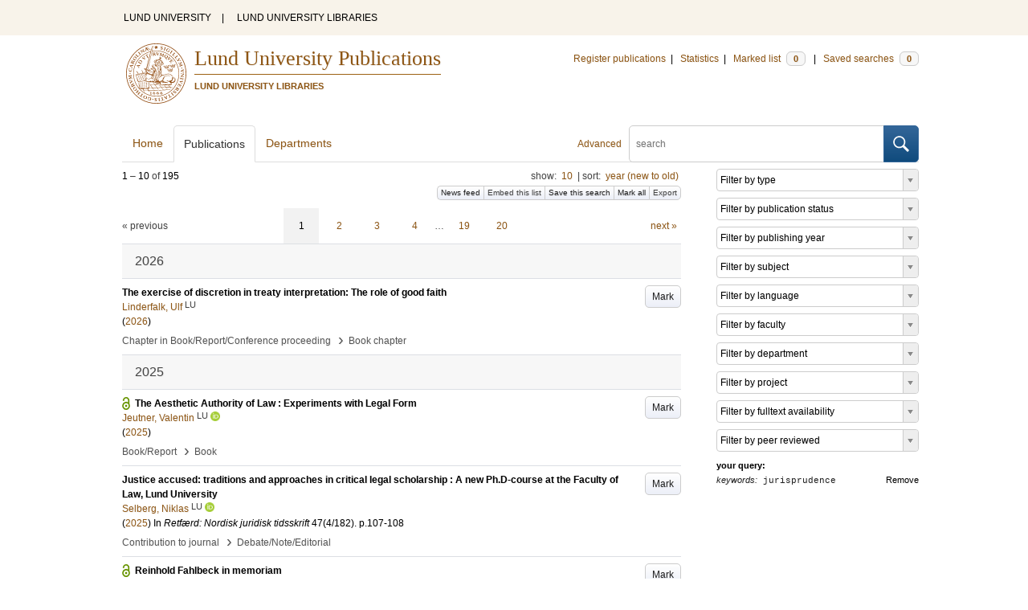

--- FILE ---
content_type: text/html; charset=utf-8
request_url: https://lup.lub.lu.se/search/publication?q=keywords+exact+%22jurisprudence%22
body_size: 11626
content:
<!doctype html>
<html lang="en">
<head>
    <meta charset="utf-8"/>
    <title>Publications | Lund University Publications</title>
    <!--[if lt IE 9]>
    <script src="/search/assets/js/html5.js"></script>
    <![endif]-->
    <link rel="stylesheet" media="all" href="/search/assets/css/select2-style.css"/>
    <link rel="stylesheet" media="all" href="/search/assets/css/prettify.css"/>
    <link rel="stylesheet" media="all" href="/search/assets/css/style.css"/>

    <script src="/search/assets/js/jquery/jquery-3.6.0.min.js"></script>

    
        <script src="/search/assets/js/select2.min.js"></script>
    
        <!--[if lt IE 8]>
        <style type="text/css">
            input.button[type="submit"], button.button { border: none !important; }
            .button-append .button { height:30px; vertical-align:middle; }
            .button img { vertical-align: baseline; }
            nav > ul.horizontal, .short ul.horizontal { margin-right: -0.3em; }
            .search-form a, form.inline .button { margin-left: 0.3em; }
            .pagination li.prev, .pagination li.next { top: -2px; margin-right: -0.3em; }
            .select2-container-multi .select2-choices .select2-search-choice { padding-top: 1px; line-height: 16px; }
        </style>
        <![endif]-->
        <meta name="viewport" content="width=device-width, initial-scale=1, maximum-scale=1"/>
        <link rel="search" type="application/opensearchdescription+xml" href="https://lup.lub.lu.se/search/opensearch"/>
        <link rel="unapi-server" type="application/xml" href="https://lup.lub.lu.se/search/unapi"/>
        <link rel="alternate" type="application/rss+xml" title="Biblio hourly" href="https://lup.lub.lu.se/search/feed/hourly"/>
        <link rel="alternate" type="application/rss+xml" title="Biblio daily" href="https://lup.lub.lu.se/search/feed/daily"/>
        <link rel="alternate" type="application/rss+xml" title="Biblio weekly" href="https://lup.lub.lu.se/search/feed/weekly"/>
        <link rel="alternate" type="application/rss+xml" title="Biblio monthly" href="https://lup.lub.lu.se/search/feed/monthly"/>
        
    <meta name="totalResults" content="195"/>
    <meta name="startIndex" content="0"/>
    <meta name="itemsPerPage" content="10"/>
    <link rel="next" href="https://lup.lub.lu.se/search/publication?limit=10&amp;q=keywords+exact+%22jurisprudence%22&amp;start=10"/>
    </head>
    <body lang="en">
        <div class="skipnav"><a href="#main-content">Skip to main content</a></div>
        <div id=godwrapper>
        <div class="topwrapper"> 
            <header class="topheader">
                <nav>
                    <a href="http://www.lu.se/">LUND UNIVERSITY</a><span class="divider">&nbsp;|&nbsp;</span>
                    <a href="http://www.lub.lu.se/">LUND UNIVERSITY LIBRARIES</a>
                </nav>
            </header>
        </div>
        
        <div class="wrapper">

            
            <header class="luheader">
                <div class="logo" role="banner"><img src="/search/assets/img/logo_lu_nolabel.svg" alt="Lund University"/></div>
                <div class="headerbox">
                <h1><a href="https://lup.lub.lu.se/search">Lund University Publications</a></h1>
                <h2>LUND UNIVERSITY LIBRARIES</h2>
                </div>
                <nav class="horizontal">
                    <a href="http://lucris.lu.se/" target="_blank">Register publications</a><span class="divider">&nbsp;|&nbsp;</span>
                    <a href="/lupStat" target="_blank">Statistics</a><span class="divider">&nbsp;|&nbsp;</span>
                    <a href="https://lup.lub.lu.se/search/marked">Marked list <span class="total-marked label">0</span></a><span class="divider">&nbsp;|&nbsp;</span>
                    <a href="https://lup.lub.lu.se/search/saved-searches">Saved searches <span class="total-saved-searches label">0</span></a>
                </nav>
            </header>
            
            <header>
                <form action="https://lup.lub.lu.se/search/simple_search" method="get" class="search-form" role="search">
  <a href="https://lup.lub.lu.se/search/advanced-search">Advanced</a>
  <div class="button-append"><input type="text" name="q" aria-label="search" value="" placeholder="search"><button class="button" type="submit"><img alt="search button" src="/search/assets/img/magnifying-glass.svg"/></button></div>
</form>

                <nav class="nav large">
                    <span><a href="https://lup.lub.lu.se/search">Home</a></span>
                    <span class="tab-active"><a href="https://lup.lub.lu.se/search/publication?sort=publicationstatus.desc&amp;sort=year.desc">Publications</a></span>
                    <span><a href="https://lup.lub.lu.se/search/organization">Departments</a></span>
                    
                </nav>
            </header>
            <main id="main-content" class="content">
                <ul class="plain wide hide" id="messages">
</ul>

                  <div id="hits">

    <header>
      <div class="search-range l"><span class="first">1</span> &ndash; <span class="last">10</span>&nbsp;of&nbsp;<span class="total">195</span></div>

      <div class="r">
    <ul class="horizontal">
        <li class="search-option">show: <a href="#search-limit-content">10</a></li>
        <li class="divider">|</li>
        <li class="search-option">sort: <a href="#search-sorts-content">year (new to old)</a></li>
    </ul>
</div>
    <div class="button-group r">
            <a role="button" class="button button-tiny button-gray" href="https://lup.lub.lu.se/search/feed/daily?q=keywords+exact+%22jurisprudence%22">News feed</a><a role="button" class="search-option button button-tiny button-gray" href="#embed-list-content">Embed this list</a><a role="button" class="button button-tiny button-gray save-search" href="#">Save this search</a><a role="button" class="button button-tiny button-gray mark-all" href="#">Mark all</a><a role="button" class="search-option button button-tiny button-gray" href="#search-export-content">Export</a>
    </div>
<div class="search-option-content" id="search-limit-content">
    <a class="search-option-close close" href="#">Cancel</a>
    <ul class="horizontal">
                <li><a href="https://lup.lub.lu.se/search/search/publication?limit=5&q=keywords+exact+%22jurisprudence%22">5</a></li>
                <li class="divider">|</li>
                <li><a href="https://lup.lub.lu.se/search/search/publication?limit=10&q=keywords+exact+%22jurisprudence%22">10</a></li>
                <li class="divider">|</li>
                <li><a href="https://lup.lub.lu.se/search/search/publication?limit=15&q=keywords+exact+%22jurisprudence%22">15</a></li>
                <li class="divider">|</li>
                <li><a href="https://lup.lub.lu.se/search/search/publication?limit=20&q=keywords+exact+%22jurisprudence%22">20</a></li>
                <li class="divider">|</li>
                <li><a href="https://lup.lub.lu.se/search/search/publication?limit=50&q=keywords+exact+%22jurisprudence%22">50</a></li>
                <li class="divider">|</li>
                <li><a href="https://lup.lub.lu.se/search/search/publication?limit=100&q=keywords+exact+%22jurisprudence%22">100</a></li>
                <li class="divider">|</li>
                <li><a href="https://lup.lub.lu.se/search/search/publication?limit=250&q=keywords+exact+%22jurisprudence%22">250</a></li>
    </ul>
</div>
<div class="search-option-content" id="search-sorts-content">
    <a class="search-option-close close" href="#">Cancel</a>    <form class="inline" action="https://lup.lub.lu.se/search/search/publication" method="get">
                <input type="hidden" name="q" value="keywords exact &quot;jurisprudence&quot;"/>
            <div class="form-field">
                <select name="sort" class="w-4 select" data-allow-clear="1">                        <option value="year.desc" selected>year (new to old)</option>                        <option value="year.asc">year (old to new)</option>                        <option value="relevance.desc">relevance</option>                        <option value="title.asc">title (a to z)</option>                        <option value="title.desc">title (z to a)</option>                        <option value="publication.asc">journal, book or series title (a to z)</option>                        <option value="publication.desc">journal, book or series title (z to a)</option>                        <option value="author.asc">first author (a to z)</option>                        <option value="author.desc">first author (z to a)</option>                        <option value="datecreated.desc">date added (new to old)</option>                        <option value="datecreated.asc">date added (old to new)</option>                        <option value="dateupdated.desc">date last changed (new to old)</option>                        <option value="dateupdated.asc">date last changed (old to new)</option>                        <option value="publicationstatus.desc">publication status (published first)</option>                        <option value="publicationstatus.asc">publication status (unpublished first)</option>                        <option value="dateapproved.desc">date approved (new to old)</option>                        <option value="dateapproved.asc">date approved (old to new)</option>                        <option value="type.asc">document type (a-z)</option>                        <option value="type.desc">document type (z-a)</option>                        <option value="publisher.asc">publisher name (a-z)</option>                        <option value="publisher.desc">publisher name (z-a)</option>
                </select>
            </div>
            <div class="form-field">
                <select name="sort" data-placeholder="and ..." class="w-4 select" data-allow-clear="1">
                        <option value="" label=" " selected></option>                        <option value="year.desc">year (new to old)</option>                        <option value="year.asc">year (old to new)</option>                        <option value="relevance.desc" selected>relevance</option>                        <option value="title.asc">title (a to z)</option>                        <option value="title.desc">title (z to a)</option>                        <option value="publication.asc">journal, book or series title (a to z)</option>                        <option value="publication.desc">journal, book or series title (z to a)</option>                        <option value="author.asc">first author (a to z)</option>                        <option value="author.desc">first author (z to a)</option>                        <option value="datecreated.desc">date added (new to old)</option>                        <option value="datecreated.asc">date added (old to new)</option>                        <option value="dateupdated.desc">date last changed (new to old)</option>                        <option value="dateupdated.asc">date last changed (old to new)</option>                        <option value="publicationstatus.desc">publication status (published first)</option>                        <option value="publicationstatus.asc">publication status (unpublished first)</option>                        <option value="dateapproved.desc">date approved (new to old)</option>                        <option value="dateapproved.asc">date approved (old to new)</option>                        <option value="type.asc">document type (a-z)</option>                        <option value="type.desc">document type (z-a)</option>                        <option value="publisher.asc">publisher name (a-z)</option>                        <option value="publisher.desc">publisher name (z-a)</option>
                </select>
            </div>
            <div class="form-field">
                <select name="sort" data-placeholder="and ..." class="w-4 select" data-allow-clear="1">
                        <option value="" label=" " selected></option>                        <option value="year.desc">year (new to old)</option>                        <option value="year.asc">year (old to new)</option>                        <option value="relevance.desc">relevance</option>                        <option value="title.asc">title (a to z)</option>                        <option value="title.desc">title (z to a)</option>                        <option value="publication.asc">journal, book or series title (a to z)</option>                        <option value="publication.desc">journal, book or series title (z to a)</option>                        <option value="author.asc">first author (a to z)</option>                        <option value="author.desc">first author (z to a)</option>                        <option value="datecreated.desc">date added (new to old)</option>                        <option value="datecreated.asc">date added (old to new)</option>                        <option value="dateupdated.desc">date last changed (new to old)</option>                        <option value="dateupdated.asc">date last changed (old to new)</option>                        <option value="publicationstatus.desc">publication status (published first)</option>                        <option value="publicationstatus.asc">publication status (unpublished first)</option>                        <option value="dateapproved.desc">date approved (new to old)</option>                        <option value="dateapproved.asc">date approved (old to new)</option>                        <option value="type.asc">document type (a-z)</option>                        <option value="type.desc">document type (z-a)</option>                        <option value="publisher.asc">publisher name (a-z)</option>                        <option value="publisher.desc">publisher name (z-a)</option>
                </select>
            </div>
        <div class="form-field">
            <button type="submit" class="button">Sort</button>
        </div>
    </form>
</div>
<div class="search-option-content" id="search-export-content">
    <a class="search-option-close close" href="#">Cancel</a>
    <form action="https://lup.lub.lu.se/search/publication/export" method="get">
                <input type="hidden" name="q" value="keywords exact &quot;jurisprudence&quot;"/>
        <div class="form-field">
            <select name="format" class="select">
                    <option value="xls">Excel - common fields</option>
                    <option value="xls2">Excel - all fields</option>
                    <option value="csv">CSV - common fields</option>
                    <option value="csv2">CSV - all fields</option>
                    <option value="bibtex">BibTeX</option>
                    <option value="ris">RIS (reference software)</option>
                    <option value="enw">RIS (End Note)</option>
            </select>
        </div>
        <div class="format-user-options">
            <div class="form-field">
                <label>style</label>
                <select name="style" class="select" data-minimum-results-for-search="15">
                        <option value="mla">MLA</option>
                        <option value="apa">APA</option>
                        <option value="chicago-author-date">Chicago author-date</option>
                        <option value="vancouver">Vancouver</option>
                </select>
            </div>
        </div>
        <div class="form-field">
            <button type="submit" class="button">Export</button>
        </div>
    </form>
    <script>
        (function() {
            var formats = $('#search-export-content select[name=format]').first();
            var formatUserOptions = $('#search-export-content .format-user-options');
            var showFormatOptions = function(fmt) {
                var format = formats.val();
                if (format === 'txt' || format === 'doc') {
                    formatUserOptions.css('display', 'inline');
                } else {
                    formatUserOptions.css('display', 'none');
                }
            };
            formats.change(function() { showFormatOptions(); });
            showFormatOptions();
        })();
    </script>
</div>

    <div class="search-option-content section" id="embed-list-content">
        <a class="search-option-close close" href="#">Close</a>
        <h4>Embed this list</h4>
        <form>
            <div class="form-field">
                <label>style</label>
                <select name="embed-style" class="select embed-style" data-allow-clear="1" data-placeholder="default">
                    <option value="" label=" "></option>
                        <option value="mla">MLA</option>
                        <option value="apa">APA</option>
                        <option value="chicago-author-date">Chicago author-date</option>
                        <option value="vancouver">Vancouver</option>
                </select>
            </div>
            <div class="clearfix">
                <div class="form-field l">
                    <label>width</label>
                    <input type="text" class="embed-width" value="100%"/>
                </div>
                <div class="form-field l">
                    <label>height</label>
                    <input type="text" class="embed-height" value="400"/>
                </div>
            </div>
            <div class="form-field">
                <label>hide</label>
                <div class="clearfix">
                    <label class="checkbox l"><input type="checkbox" name="hide-pagination" class="embed-hide-pagination" value="1"/> pagination</label>
                    <label class="checkbox l"><input type="checkbox" name="hide-info" class="embed-hide-info" value="1"/> info</label>
                    <label class="checkbox l"><input type="checkbox" name="hide-options" class="embed-hide-options" value="1"/> options</label>
                </div>
            </div>
        </form>
        <label>copy and paste the html snippet below into your own page:</label>
        <div class="code prettyprint iframe-code">
            <div><span class="tag">&lt;iframe</span>&nbsp;<span class="atn">src</span><span class="pun">=</span><span class="atv">"<span class="embed-url">https://lup.lub.lu.se/search/publication?embed=1&amp;q=keywords+exact+%22jurisprudence%22</span><span class="embed-style-param"></span><span class="embed-hide-pagination-param" style="display:none;">&amp;amp;hide_pagination=1</span><span class="embed-hide-info-param" style="display:none;">&amp;amp;hide_info=1</span><span class="embed-hide-options-param" style="display:none;">&amp;amp;hide_options=1</span>"</span></div>
            <div>&nbsp;&nbsp;<span class="atn">width</span><span class="pun">=</span><span class="atv">"<span class="embed-width-value">100%</span>"</span></div>
            <div>&nbsp;&nbsp;<span class="atn">height</span><span class="pun">=</span><span class="atv">"<span class="embed-height-value">400</span>"</span></div>
            <div>&nbsp;&nbsp;<span class="atn">allowtransparency</span><span class="pun">=</span><span class="atv">"true"</span></div>
            <div>&nbsp;&nbsp;<span class="atn">frameborder</span><span class="pun">=</span><span class="atv">"0"</span><span class="tag">&gt;</span></div>
            <div class="tag">&lt;/iframe&gt;</div>
        </div>
    </div>
    </header>
    <div class="section">
    

<ul class="pagination">
  <li class="prev">&laquo; previous</li>
  <li class="current"><a href="https://lup.lub.lu.se/search/publication?limit=10&q=keywords+exact+%22jurisprudence%22&start=0">1</a></li>
  <li><a href="https://lup.lub.lu.se/search/publication?limit=10&q=keywords+exact+%22jurisprudence%22&start=10">2</a></li>
  <li><a href="https://lup.lub.lu.se/search/publication?limit=10&q=keywords+exact+%22jurisprudence%22&start=20">3</a></li>
  <li><a href="https://lup.lub.lu.se/search/publication?limit=10&q=keywords+exact+%22jurisprudence%22&start=30">4</a></li>
  <li>&hellip;</li>
  <li><a href="https://lup.lub.lu.se/search/publication?limit=10&q=keywords+exact+%22jurisprudence%22&start=180">19</a></li>
  <li><a href="https://lup.lub.lu.se/search/publication?limit=10&q=keywords+exact+%22jurisprudence%22&start=190">20</a></li>
  <li class="next"><a href="https://lup.lub.lu.se/search/publication?limit=10&q=keywords+exact+%22jurisprudence%22&start=10" class="underline-part">next &raquo;</a></li>
</ul>

<ul class="list">            <li class="heading">2026</li>
            <li class="short unmarked-record" id="95781b70-d2a5-4845-8c71-bc8f1de52fe7">
                        <a role="button" class="mark button button-gray r" href="#" data-marked="0" data-id="95781b70-d2a5-4845-8c71-bc8f1de52fe7">Mark</a>
<span class="title">
        <a href="https://lup.lub.lu.se/search/publication/95781b70-d2a5-4845-8c71-bc8f1de52fe7" target="_parent">The exercise of discretion in treaty interpretation: The role of good faith</a>
</span>
    <div class="clearfix">

<span class="authors">	<span class="contributor vcard">			<a class="url" href="https://lup.lub.lu.se/search/person/5da38fae-9a8c-4634-9ff8-90f7305e383b" target="_parent">		<span class="fn">Linderfalk, Ulf</span></a>
				<sup title="Lund University" class="label label-plain locality">LU</sup>
	</span></span>


    (<span class="year"><a href="https://lup.lub.lu.se/search/publication?q=publishingYear+exact+2026" target="_parent">2026</a></span>)




    </div>
    <ul class="horizontal">
        <li>
            <span class="type" href="https://lup.lub.lu.se/search/type/contributiontobookanthology" target="_parent">Chapter in Book/Report/Conference proceeding</span>
            <span class="type larger">&nbsp;› </span>
            <span class="type" href="https://lup.lub.lu.se/search/type/contributiontobookanthology/chapter" target="_parent">Book chapter</span>
        </li>
    </ul>

            </li>            <li class="heading">2025</li>
            <li class="short open-access unmarked-record" id="6a700a0b-8a15-4d3f-a345-a92c9447c509">
                        <a role="button" class="mark button button-gray r" href="#" data-marked="0" data-id="6a700a0b-8a15-4d3f-a345-a92c9447c509">Mark</a>
<span class="title">
        <a href="https://lup.lub.lu.se/search/publication/6a700a0b-8a15-4d3f-a345-a92c9447c509" target="_parent">The Aesthetic Authority of Law : Experiments with Legal Form</a>
</span>
    <div class="clearfix">

<span class="authors">	<span class="contributor vcard">			<a class="url" href="https://lup.lub.lu.se/search/person/e5084cb0-0091-4422-8514-3e7d64367247" target="_parent">		<span class="fn">Jeutner, Valentin</span></a>
				<sup title="Lund University" class="label label-plain locality">LU</sup>
				<a href="https://orcid.org/0000-0001-9404-5012"><img alt="orcid" style="height: 1em; width: auto" src="/search/assets/img/orcid64x64.png"/></a>
	</span></span>


    (<span class="year"><a href="https://lup.lub.lu.se/search/publication?q=publishingYear+exact+2025" target="_parent">2025</a></span>)




    </div>
    <ul class="horizontal">
        <li>
            <span class="type" href="https://lup.lub.lu.se/search/type/bookanthology" target="_parent">Book/Report</span>
            <span class="type larger">&nbsp;› </span>
            <span class="type" href="https://lup.lub.lu.se/search/type/bookanthology/book" target="_parent">Book</span>
        </li>
    </ul>

            </li>
            <li class="short unmarked-record" id="971ea0ed-a5c3-4d91-856a-7de52c639db2">
                        <a role="button" class="mark button button-gray r" href="#" data-marked="0" data-id="971ea0ed-a5c3-4d91-856a-7de52c639db2">Mark</a>
<span class="title">
        <a href="https://lup.lub.lu.se/search/publication/971ea0ed-a5c3-4d91-856a-7de52c639db2" target="_parent">Justice accused: traditions and approaches in critical legal scholarship : A new Ph.D-course at the Faculty of Law, Lund University</a>
</span>
    <div class="clearfix">

<span class="authors">	<span class="contributor vcard">			<a class="url" href="https://lup.lub.lu.se/search/person/62bc6b47-c3f0-499c-bba3-3d57b8c3303a" target="_parent">		<span class="fn">Selberg, Niklas</span></a>
				<sup title="Lund University" class="label label-plain locality">LU</sup>
				<a href="https://orcid.org/0000-0003-1481-4569"><img alt="orcid" style="height: 1em; width: auto" src="/search/assets/img/orcid64x64.png"/></a>
	</span></span>


    (<span class="year"><a href="https://lup.lub.lu.se/search/publication?q=publishingYear+exact+2025" target="_parent">2025</a></span>)


        In <span class="parent">Retfærd: Nordisk juridisk tidsskrift</span>
        <span class="volume">47</span><span class="issue">(4/182)</span>.
    <span class="pages">p.107-108</span>


    </div>
    <ul class="horizontal">
        <li>
            <span class="type" href="https://lup.lub.lu.se/search/type/contributiontojournal" target="_parent">Contribution to journal</span>
            <span class="type larger">&nbsp;› </span>
            <span class="type" href="https://lup.lub.lu.se/search/type/contributiontojournal/comment" target="_parent">Debate/Note/Editorial</span>
        </li>
    </ul>

            </li>
            <li class="short open-access unmarked-record" id="37eb628b-a9fe-4e5b-945a-4e9b26704314">
                        <a role="button" class="mark button button-gray r" href="#" data-marked="0" data-id="37eb628b-a9fe-4e5b-945a-4e9b26704314">Mark</a>
<span class="title">
        <a href="https://lup.lub.lu.se/search/publication/37eb628b-a9fe-4e5b-945a-4e9b26704314" target="_parent">Reinhold Fahlbeck in memoriam</a>
</span>
    <div class="clearfix">

<span class="authors">	<span class="contributor vcard">			<a class="url" href="https://lup.lub.lu.se/search/person/62bc6b47-c3f0-499c-bba3-3d57b8c3303a" target="_parent">		<span class="fn">Selberg, Niklas</span></a>
				<sup title="Lund University" class="label label-plain locality">LU</sup>
				<a href="https://orcid.org/0000-0003-1481-4569"><img alt="orcid" style="height: 1em; width: auto" src="/search/assets/img/orcid64x64.png"/></a>
	</span></span>


    (<span class="year"><a href="https://lup.lub.lu.se/search/publication?q=publishingYear+exact+2025" target="_parent">2025</a></span>)


        In <span class="parent">Svensk Juristtidning</span>
    <span class="pages">p.347-350</span>


    </div>
    <ul class="horizontal">
        <li>
            <span class="type" href="https://lup.lub.lu.se/search/type/contributiontojournal" target="_parent">Contribution to journal</span>
            <span class="type larger">&nbsp;› </span>
            <span class="type" href="https://lup.lub.lu.se/search/type/contributiontojournal/comment" target="_parent">Debate/Note/Editorial</span>
        </li>
    </ul>

            </li>
            <li class="short open-access unmarked-record" id="e12a264c-ffdc-4dde-bdb3-3138684f2f9c">
                        <a role="button" class="mark button button-gray r" href="#" data-marked="0" data-id="e12a264c-ffdc-4dde-bdb3-3138684f2f9c">Mark</a>
<span class="title">
        <a href="https://lup.lub.lu.se/search/publication/e12a264c-ffdc-4dde-bdb3-3138684f2f9c" target="_parent">Juridik för en bredare publik: Ämnesdidaktik och forskningsanknytning</a>
</span>
    <div class="clearfix">

<span class="authors">	<span class="contributor vcard">			<a class="url" href="https://lup.lub.lu.se/search/person/62bc6b47-c3f0-499c-bba3-3d57b8c3303a" target="_parent">		<span class="fn">Selberg, Niklas</span></a>
				<sup title="Lund University" class="label label-plain locality">LU</sup>
				<a href="https://orcid.org/0000-0003-1481-4569"><img alt="orcid" style="height: 1em; width: auto" src="/search/assets/img/orcid64x64.png"/></a>
	</span> and 	<span class="contributor vcard">			<a class="url" href="https://lup.lub.lu.se/search/publication?q=author%3D%22Strand%2C+Magnus%22+or+(documentType+any+%22bookEditor+conferenceEditor%22+and+editor%3D%22Strand%2C+Magnus%22)" target="_parent">		<span class="fn">Strand, Magnus</span></a>
	</span></span>


    (<span class="year"><a href="https://lup.lub.lu.se/search/publication?q=publishingYear+exact+2025" target="_parent">2025</a></span>)


    <span class="pages">p.327-346</span>


    </div>
    <ul class="horizontal">
        <li>
            <span class="type" href="https://lup.lub.lu.se/search/type/contributiontobookanthology" target="_parent">Chapter in Book/Report/Conference proceeding</span>
            <span class="type larger">&nbsp;› </span>
            <span class="type" href="https://lup.lub.lu.se/search/type/contributiontobookanthology/chapter" target="_parent">Book chapter</span>
        </li>
    </ul>

            </li>
            <li class="short unmarked-record" id="e78fa705-f1fb-4110-bef7-0286151abdf3">
                        <a role="button" class="mark button button-gray r" href="#" data-marked="0" data-id="e78fa705-f1fb-4110-bef7-0286151abdf3">Mark</a>
<span class="title">
        <a href="https://lup.lub.lu.se/search/publication/e78fa705-f1fb-4110-bef7-0286151abdf3" target="_parent">Machine Discretion and Democratic Practice</a>
</span>
    <div class="clearfix">

<span class="authors">	<span class="contributor vcard">			<a class="url" href="https://lup.lub.lu.se/search/person/4d37ed6e-cfce-41ad-9672-e9c391ea6a64" target="_parent">		<span class="fn">Gill-Pedro, Eduardo</span></a>
				<sup title="Lund University" class="label label-plain locality">LU</sup>
	</span></span>


    (<span class="year"><a href="https://lup.lub.lu.se/search/publication?q=publishingYear+exact+2025" target="_parent">2025</a></span>)


        In <span class="parent">Retfærd: Nordisk juridisk tidsskrift</span>
        <span class="volume">48</span><span class="issue">(3)</span>.
    <span class="pages">p.147-162</span>


    </div>
    <ul class="horizontal">
        <li>
            <span class="type" href="https://lup.lub.lu.se/search/type/contributiontojournal" target="_parent">Contribution to journal</span>
            <span class="type larger">&nbsp;› </span>
            <span class="type" href="https://lup.lub.lu.se/search/type/contributiontojournal/article" target="_parent">Article</span>
        </li>
    </ul>

            </li>
            <li class="short open-access unmarked-record" id="83727821-3a7b-4dfd-a810-a9b0eb0c3ac3">
                        <a role="button" class="mark button button-gray r" href="#" data-marked="0" data-id="83727821-3a7b-4dfd-a810-a9b0eb0c3ac3">Mark</a>
<span class="title">
        <a href="https://lup.lub.lu.se/search/publication/83727821-3a7b-4dfd-a810-a9b0eb0c3ac3" target="_parent">Reinhold Fahlbeck in memoriam</a>
</span>
    <div class="clearfix">

<span class="authors">	<span class="contributor vcard">			<a class="url" href="https://lup.lub.lu.se/search/person/62bc6b47-c3f0-499c-bba3-3d57b8c3303a" target="_parent">		<span class="fn">Selberg, Niklas</span></a>
				<sup title="Lund University" class="label label-plain locality">LU</sup>
				<a href="https://orcid.org/0000-0003-1481-4569"><img alt="orcid" style="height: 1em; width: auto" src="/search/assets/img/orcid64x64.png"/></a>
	</span></span>


    (<span class="year"><a href="https://lup.lub.lu.se/search/publication?q=publishingYear+exact+2025" target="_parent">2025</a></span>)


        In <span class="parent">Statsvetenskaplig tidskrift</span>
    <span class="pages">p.459-460</span>


    </div>
    <ul class="horizontal">
        <li>
            <span class="type" href="https://lup.lub.lu.se/search/type/contributiontojournal" target="_parent">Contribution to journal</span>
            <span class="type larger">&nbsp;› </span>
            <span class="type" href="https://lup.lub.lu.se/search/type/contributiontojournal/comment" target="_parent">Debate/Note/Editorial</span>
        </li>
    </ul>

            </li>            <li class="heading">2024</li>
            <li class="short unmarked-record" id="45ec1ca7-dbc4-4353-aa37-7d06c53366e3">
                        <a role="button" class="mark button button-gray r" href="#" data-marked="0" data-id="45ec1ca7-dbc4-4353-aa37-7d06c53366e3">Mark</a>
<span class="title">
        <a href="https://lup.lub.lu.se/search/publication/45ec1ca7-dbc4-4353-aa37-7d06c53366e3" target="_parent">Legal imagination and the US project of globalising the free flow of data</a>
</span>
    <div class="clearfix">

<span class="authors">	<span class="contributor vcard">			<a class="url" href="https://lup.lub.lu.se/search/publication?q=author%3D%22Br%C3%A4nnstr%C3%B6m%2C+Leila%22+or+(documentType+any+%22bookEditor+conferenceEditor%22+and+editor%3D%22Br%C3%A4nnstr%C3%B6m%2C+Leila%22)" target="_parent">		<span class="fn">Brännström, Leila</span></a>
	</span>; 	<span class="contributor vcard">			<a class="url" href="https://lup.lub.lu.se/search/person/0d82d52e-e800-46ef-9b26-70915dff5311" target="_parent">		<span class="fn">Gunneflo, Markus</span></a>
				<sup title="Lund University" class="label label-plain locality">LU</sup>
	</span>; 	<span class="contributor vcard">			<a class="url" href="https://lup.lub.lu.se/search/publication?q=author%3D%22Noll%2C+Gregor%22+or+(documentType+any+%22bookEditor+conferenceEditor%22+and+editor%3D%22Noll%2C+Gregor%22)" target="_parent">		<span class="fn">Noll, Gregor</span></a>
	</span> and 	<span class="contributor vcard">			<a class="url" href="https://lup.lub.lu.se/search/person/b6264ade-b9b6-4618-bf03-62030f707ee9" target="_parent">		<span class="fn">Parsa, Amin</span></a>
				<sup title="Lund University" class="label label-plain locality">LU</sup>
	</span></span>


    (<span class="year"><a href="https://lup.lub.lu.se/search/publication?q=publishingYear+exact+2024" target="_parent">2024</a></span>)


        In <span class="parent">AI &amp; Society: Knowledge, Culture and Communication</span>
        <span class="volume">39</span>.
    <span class="pages">p.2259-2266</span>


    </div>
    <ul class="horizontal">
        <li>
            <span class="type" href="https://lup.lub.lu.se/search/type/contributiontojournal" target="_parent">Contribution to journal</span>
            <span class="type larger">&nbsp;› </span>
            <span class="type" href="https://lup.lub.lu.se/search/type/contributiontojournal/article" target="_parent">Article</span>
        </li>
    </ul>

            </li>
            <li class="short open-access unmarked-record" id="aa91d7d8-a23c-4503-9fc3-0e80f79a5f26">
                        <a role="button" class="mark button button-gray r" href="#" data-marked="0" data-id="aa91d7d8-a23c-4503-9fc3-0e80f79a5f26">Mark</a>
<span class="title">
        <a href="https://lup.lub.lu.se/search/publication/aa91d7d8-a23c-4503-9fc3-0e80f79a5f26" target="_parent">Integrationskrav i domstol : En studie av hur svenska migrationsdomstolar förhåller sig till nationella politiska ambitioner och övernationella rättskällor</a>
</span>
    <div class="clearfix">

<span class="authors">	<span class="contributor vcard">			<a class="url" href="https://lup.lub.lu.se/search/person/ae2b67e0-d691-491c-923b-ea5810f7f394" target="_parent">		<span class="fn">Häckner Posse, Lovisa</span></a>
				<sup title="Lund University" class="label label-plain locality">LU</sup>
	</span></span>


    (<span class="year"><a href="https://lup.lub.lu.se/search/publication?q=publishingYear+exact+2024" target="_parent">2024</a></span>)




    </div>
    <ul class="horizontal">
        <li>
            <span class="type" href="https://lup.lub.lu.se/search/type/thesis" target="_parent">Thesis</span>
            <span class="type larger">&nbsp;› </span>
            <span class="type" href="https://lup.lub.lu.se/search/type/thesis/docmono" target="_parent">Doctoral thesis (monograph)</span>
        </li>
    </ul>

            </li>
            <li class="short open-access unmarked-record" id="6bb58624-0ed6-481a-bad5-885a82526dc9">
                        <a role="button" class="mark button button-gray r" href="#" data-marked="0" data-id="6bb58624-0ed6-481a-bad5-885a82526dc9">Mark</a>
<span class="title">
        <a href="https://lup.lub.lu.se/search/publication/6bb58624-0ed6-481a-bad5-885a82526dc9" target="_parent">A Systematic Account of Probabilistic Fallacies in Legal Fact-Finding</a>
</span>
    <div class="clearfix">

<span class="authors">	<span class="contributor vcard">			<a class="url" href="https://lup.lub.lu.se/search/person/4478d81c-432c-49e9-94ce-91d7daf77120" target="_parent">		<span class="fn">Dahlman, Christian</span></a>
				<sup title="Lund University" class="label label-plain locality">LU</sup>
	</span></span>


    (<span class="year"><a href="https://lup.lub.lu.se/search/publication?q=publishingYear+exact+2024" target="_parent">2024</a></span>)


        In <span class="parent">International Journal of Evidence and Proof</span>
        <span class="volume">28</span><span class="issue">(1)</span>.
    <span class="pages">p.45-64</span>


    </div>
    <ul class="horizontal">
        <li>
            <span class="type" href="https://lup.lub.lu.se/search/type/contributiontojournal" target="_parent">Contribution to journal</span>
            <span class="type larger">&nbsp;› </span>
            <span class="type" href="https://lup.lub.lu.se/search/type/contributiontojournal/article" target="_parent">Article</span>
        </li>
    </ul>

            </li>
</ul>


<ul class="pagination">
  <li class="prev">&laquo; previous</li>
  <li class="current"><a href="https://lup.lub.lu.se/search/publication?limit=10&q=keywords+exact+%22jurisprudence%22&start=0">1</a></li>
  <li><a href="https://lup.lub.lu.se/search/publication?limit=10&q=keywords+exact+%22jurisprudence%22&start=10">2</a></li>
  <li><a href="https://lup.lub.lu.se/search/publication?limit=10&q=keywords+exact+%22jurisprudence%22&start=20">3</a></li>
  <li><a href="https://lup.lub.lu.se/search/publication?limit=10&q=keywords+exact+%22jurisprudence%22&start=30">4</a></li>
  <li>&hellip;</li>
  <li><a href="https://lup.lub.lu.se/search/publication?limit=10&q=keywords+exact+%22jurisprudence%22&start=180">19</a></li>
  <li><a href="https://lup.lub.lu.se/search/publication?limit=10&q=keywords+exact+%22jurisprudence%22&start=190">20</a></li>
  <li class="next"><a href="https://lup.lub.lu.se/search/publication?limit=10&q=keywords+exact+%22jurisprudence%22&start=10" class="underline-part">next &raquo;</a></li>
</ul>

    </div>
  </div>
  <aside id="facets" class="small">
    <ul class="plain">
  <li title="Filter by document type">
    <select aria-label="Filter by type" class="select search-facet"
        data-minimum-results-for-search="100"
        data-placeholder="Filter by type"
        data-index="documentType">
        <option value="" label=" "></option>
        <option value="contributiontojournal">Contribution to journal (73)</option>
        <option value="contributiontobookanthology">Chapter in Book/Report/Conference proceeding (57)</option>
        <option value="contributiontoconference">Contribution to conference (18)</option>
        <option value="bookanthology">Book/Report (17)</option>
        <option value="othercontribution">Other contribution (14)</option>
        <option value="thesis">Thesis (7)</option>
        <option value="contributiontoperiodical">Contribution to specialist publication or newspaper (6)</option>
        <option value="workingpaper">Working paper/Preprint (3)</option>
    </select>
  </li>      
  <li title="Filter by publication status">
    <select aria-label="Filter by publication status" class="select search-facet"
        data-minimum-results-for-search="100"
        data-placeholder="Filter by publication status"
        data-index="publicationstatus">
        <option value="" label=" "></option>
        <option value="published">published (182)</option>
        <option value="unpublished">unpublished (9)</option>
        <option value="epub">epub (2)</option>
        <option value="inpress">in press (2)</option>
    </select>
  </li>
  <li title="Filter by publishing year">
    <select aria-label="Filter by publishing year" class="select search-facet"
      data-minimum-results-for-search="100"
      data-placeholder="Filter by publishing year"
      data-index="year">
      <option value="" label=" "></option>
      <option value="2026">2026 (1)</option>
      <option value="2025">2025 (6)</option>
      <option value="2024">2024 (6)</option>
      <option value="2023">2023 (4)</option>
      <option value="2022">2022 (8)</option>
      <option value="2021">2021 (5)</option>
      <option value="2020">2020 (7)</option>
      <option value="2019">2019 (5)</option>
      <option value="2018">2018 (9)</option>
      <option value="2017">2017 (7)</option>
      <option value="2016">2016 (15)</option>
      <option value="2015">2015 (12)</option>
      <option value="2014">2014 (3)</option>
      <option value="2013">2013 (14)</option>
      <option value="2012">2012 (10)</option>
      <option value="2011">2011 (9)</option>
      <option value="2010">2010 (11)</option>
      <option value="2009">2009 (5)</option>
      <option value="2008">2008 (5)</option>
      <option value="2007">2007 (6)</option>
      <option value="2006">2006 (9)</option>
      <option value="2005">2005 (4)</option>
      <option value="2004">2004 (7)</option>
      <option value="2003">2003 (9)</option>
      <option value="2002">2002 (6)</option>
      <option value="2001">2001 (7)</option>
      <option value="2000">2000 (3)</option>
      <option value="1998">1998 (1)</option>
      <option value="1995">1995 (1)</option>
    </select>
  </li>
  <li title="Filter by subject">
    <select aria-label="Filter by subject" class="select search-facet"
      data-minimum-results-for-search="100"
      data-placeholder="Filter by subject"
      data-index="subject">
      <option value="" label=" "></option>
      <option value="505">Law (189)</option>
      <option value="50501">Law (5)</option>
      <option value="603">Philosophy, Ethics and Religion (2)</option>
      <option value="60301">Philosophy (2)</option>
      <option value="60407">Art History (including Textile and Fashion Design Studies) (2)</option>
      <option value="3">Medical and Health Sciences (1)</option>
      <option value="5">Social Sciences (1)</option>
      <option value="50101">Psychology (excluding Applied Psychology) (1)</option>
      <option value="506">Political Science (1)</option>
      <option value="509">Other Social Sciences (1)</option>
      <option value="60101">History (1)</option>
    </select>
  </li>
  <li title="Filter by language">
    <select aria-label="Filter by language" class="select search-facet"
      data-minimum-results-for-search="100"
      data-placeholder="Filter by language"
      data-index="language">
      <option value="" label=" "></option>
      <option value="eng">English (110)</option>
      <option value="swe">Swedish (81)</option>
      <option value="ger">German (3)</option>
      <option value="pol">Polish (1)</option>
    </select>
  </li>
  <li title="Filter by faculty">
    <select aria-label="Filter by faculty" class="select search-facet"
      data-placeholder="Filter by faculty"
      data-index="department">
      <option value="" label=" "></option>
      
      <option value="v1000137">Faculty of Law (187)</option>
      
      <option value="v1000032">Joint Faculties of Humanities and Theology (6)</option>
      
      <option value="v1000330">Faculty of Medicine (6)</option>
      
      <option value="v1000670">Faculty of Social Sciences (6)</option>
      
      <option value="v1000017">Lund University School of Economics and Management, LUSEM (4)</option>
      
      <option value="v1000600">Faculty of Science (1)</option>
    </select>
  </li>
  <li title="Filter by department">
    <select aria-label="Filter by department" class="select search-facet"
      data-placeholder="Filter by department"
      data-index="department">
      <option value="" label=" "></option>
<!--      <option value="v1000142">v1000142 &ndash;  (183)</option>
-->
          <option value="v1000142">Department of Law (183)</option>
          
<!--      <option value="v1001740">v1001740 &ndash;  (46)</option>
-->
          <option value="v1001740">Criminal Law (46)</option>
          
<!--      <option value="v1001497">v1001497 &ndash;  (30)</option>
-->
          <option value="v1001497">Law, Evidence and Cognition (LEVIC) (30)</option>
          
<!--      <option value="v1001477">v1001477 &ndash;  (22)</option>
-->
          <option value="v1001477">Health Law (22)</option>
          
<!--      <option value="v1001524">v1001524 &ndash;  (13)</option>
-->
          <option value="v1001524">Public International Law (13)</option>
          
<!--      <option value="v1001500">v1001500 &ndash;  (12)</option>
-->
          <option value="v1001500">Human Rights Law (12)</option>
          
<!--      <option value="v1001542">v1001542 &ndash;  (7)</option>
-->
          <option value="v1001542">Law and Vulnerabilities (7)</option>
          
<!--      <option value="v1000041">v1000041 &ndash;  (6)</option>
-->
          <option value="v1000041">Departments (6)</option>
          
<!--      <option value="v1000428">v1000428 &ndash;  (6)</option>
-->
          <option value="v1000428">Department of Clinical Sciences, Lund (6)</option>
          
<!--      <option value="v1000430">v1000430 &ndash;  (6)</option>
-->
          <option value="v1000430">Section II (6)</option>
          
<!--      <option value="v1000436">v1000436 &ndash;  (6)</option>
-->
          <option value="v1000436">Medical Ethics (6)</option>
          
<!--      <option value="v1000437">v1000437 &ndash;  (6)</option>
-->
          <option value="v1000437">VBE (6)</option>
          
<!--      <option value="v1000675">v1000675 &ndash;  (6)</option>
-->
          <option value="v1000675">Departments of Administrative, Economic and Social Sciences (6)</option>
          
<!--      <option value="v1001462">v1001462 &ndash;  (6)</option>
-->
          <option value="v1001462">Public Law (6)</option>
          
<!--      <option value="v1001520">v1001520 &ndash;  (5)</option>
-->
          <option value="v1001520">Lund University Centre for Business Law (Swedish abbr: ACLU) (5)</option>
          
<!--      <option value="v1000027">v1000027 &ndash;  (4)</option>
-->
          <option value="v1000027">Department of Business Law (4)</option>
          
<!--      <option value="v1000681">v1000681 &ndash;  (4)</option>
-->
          <option value="v1000681">Department of Psychology (4)</option>
          
<!--      <option value="v1001523">v1001523 &ndash;  (4)</option>
-->
          <option value="v1001523">Legal history (4)</option>
          
<!--      <option value="v1000048">v1000048 &ndash;  (3)</option>
-->
          <option value="v1000048">Department of Philosophy (3)</option>
          
<!--      <option value="v1001345">v1001345 &ndash;  (3)</option>
-->
          <option value="v1001345">Profile areas and other strong research environments (3)</option>
          
<!--      <option value="v1001498">v1001498 &ndash;  (3)</option>
-->
          <option value="v1001498">Norma Research Programme (3)</option>
          
<!--      <option value="v1001519">v1001519 &ndash;  (3)</option>
-->
          <option value="v1001519">Dispute resolution (3)</option>
          
<!--      <option value="v1001522">v1001522 &ndash;  (3)</option>
-->
          <option value="v1001522">Integration and Law (3)</option>
          
<!--      <option value="v1001528">v1001528 &ndash;  (3)</option>
-->
          <option value="v1001528">Lund University Profile areas (3)</option>
          
<!--      <option value="v1001530">v1001530 &ndash;  (3)</option>
-->
          <option value="v1001530">LU Profile Area: Human rights (3)</option>
          
<!--      <option value="v1000050">v1000050 &ndash;  (2)</option>
-->
          <option value="v1000050">Cognitive Science (2)</option>
          
<!--      <option value="v1000071">v1000071 &ndash;  (2)</option>
-->
          <option value="v1000071">Department of Arts and Cultural Sciences (2)</option>
          
<!--      <option value="v1000080">v1000080 &ndash;  (2)</option>
-->
          <option value="v1000080">Division of Art History and Visual Studies (2)</option>
          
<!--      <option value="v1000684">v1000684 &ndash;  (2)</option>
-->
          <option value="v1000684">Sociology of Law Department (2)</option>
          
<!--      <option value="v1000694">v1000694 &ndash;  (2)</option>
-->
          <option value="v1000694">Other Institutions and Utilities (2)</option>
          
<!--      <option value="v1000723">v1000723 &ndash;  (2)</option>
-->
          <option value="v1000723">Raoul Wallenberg Institute of Human Rights and Humanitarian Law (2)</option>
          
<!--      <option value="v1000052">v1000052 &ndash;  (1)</option>
-->
          <option value="v1000052">Theoretical Philosophy (1)</option>
          
<!--      <option value="v1000054">v1000054 &ndash;  (1)</option>
-->
          <option value="v1000054">Department of History (1)</option>
          
<!--      <option value="v1000057">v1000057 &ndash;  (1)</option>
-->
          <option value="v1000057">History (1)</option>
          
<!--      <option value="v1000615">v1000615 &ndash;  (1)</option>
-->
          <option value="v1000615">Centre for Environmental and Climate Science (CEC) (1)</option>
          
<!--      <option value="v1001476">v1001476 &ndash;  (1)</option>
-->
          <option value="v1001476">EU Law (1)</option>
          
<!--      <option value="v1001663">v1001663 &ndash;  (1)</option>
-->
          <option value="v1001663">Lund Tax Academy (1)</option>
          
    </select>
  </li>  
  <li title="Filter by project">
    <select aria-label="Filter by project" class="select search-facet"
      data-placeholder="Filter by project"
      data-index="project">
      <option value="" label=" "></option>            <option value="33ab9ed6-420c-4aac-9dd5-4360e94f725a">Law, Evidence and Cognition (9)</option>                <option value="38896c82-7cb5-41d5-85fc-f3d0b6cdf237">Lund Human Rights Research Hub (3)</option>                <option value="781ed9da-7d42-4634-b4d9-a638db8da60b">Science and Proven Experience (2)</option>                <option value="p613">DETECTER (Detection Technologies, Terrorism, Ethics and Human Rights) (2)</option>                <option value="02344e7f-f060-4062-bd41-25e7b5a3f193">Hur tänker ni försörja er? En undersökning av migrationsdomstolarnas hantering av kraven vid familjeåterförening (1)</option>                <option value="4699c5f4-552e-43e1-bb53-4dfdc7ec9b8c">Rättvisa och legalitet vid inkomstbeskattning – två sidor av samma mynt eller helt olika valutor? (1)</option>                <option value="4d675bed-6738-4f81-9b28-48746ada562b">The Quantum Law Project (1)</option>                <option value="7ad0337b-d6fd-4d8c-8efb-462e74391a46">QSHIFT: Decision-Making in the Age of Quantum AI (1)</option>                <option value="d2865dbe-dd1c-43b9-93cf-0cd18d4be251">LU Futura (1)</option>                <option value="p243">Normforskningsprojektet, Sociology of Law, Lund University (1)</option>    
    </select>
  </li>
  <li title="Filter by fulltext availability">
    <select aria-label="Filter by fulltext availability" class="select search-facet"
      data-placeholder="Filter by fulltext availability"
      data-index="fulltext">
      <option value="" label=" "></option>
      
      <option value="1">Only publications with fulltext (29)</option>
    </select>
  </li>
  <li title="Filter by peer reviewed">
    <select aria-label="Filter by peer reviewed" class="select search-facet"
      data-placeholder="Filter by peer reviewed"
      data-index="peerreviewed">
      <option value="" label=" "></option>
      
      
      <option value="1">Only publications that are peer reviewed (69)</option>
    </select>
  </li>

</ul>

<dl>
  <dt>your query:</dt>
  <dd>    <a class="r" href="https://lup.lub.lu.se/search/publication">Remove</a>
    <span class="code"><span class=query-field>keywords:</span> jurisprudence</span>
  </dd>
</dl>

  </aside>
            </main>
        </div>
                <div class="footerwrapper">
                        <footer>
                                <span>Built with <a href="http://librecat.org">LibreCat&nbsp;&nbsp;<img alt="librecat" src="/search/assets/img/librecat.png"/></a></span>
                                <nav class="plain">
                                    <a href="https://lup.lub.lu.se/search/doc/userguide">User guide</a><span class="divider">&nbsp;|&nbsp;</span>
                                    <!--
                                            <a href="https://lup.lub.lu.se/search/doc/api">Download &amp; API</a><span class="divider">&nbsp;|&nbsp;</span>
                                    -->
                                    <a href="https://www.ub.lu.se/accessibility-lund-university-publications">About accessibility</a><span class="divider">&nbsp;|&nbsp;</span>
                                    <a href="https://lup.lub.lu.se/search/contact">Contact</a>
                                </nav>
                        </footer>
                </div>
        <script>
    
    
        function yearRangeToCQL(field, val) {
            str = $.trim(val);
            str = str.replace(/[^0-9\-<>= ]/g,' ');
            str = str.replace(/[ ][ ]+/g,' ');
        
            var q = '';   
            var matches;
            
            if (str.match(/^- *[1-9][0-9]{3}$/))
                str = str.replace('-', '<=');
            if (str.match(/^[1-9][0-9]{3} *-$/))
                str = str.replace('-', '>=');

            if (matches = str.match(/^[1-9][0-9]{3}$/)) {
                q = field+' = '+matches[0];
            }   else if( matches = /^([1-9][0-9]{3}) *- *([1-9][0-9]{3})$/.exec(str)) {
                if (parseInt(matches[1]) > parseInt(matches[2]))
                    return "";
                q = field + ' >= ' + matches[1] + ' and ' + field + ' <= ' + matches[2];
            } else if( matches = /^([><=])(=)? *([1-9][0-9]{3})$/.exec(str) ) {
                q = field +' '+ matches[1] + ((matches[2] && matches[1]!= '=') ? '=' : '') +' '+ matches[3]; 
            } 

            return q; 
        }
        
        
        function validate_range(val) {
            var check = yearRangeToCQL('x', val);
            if (check.length > 0) 
                return [{id: val, text: val}];
            else return [];
        }
   
    // tab-nav
        $('.tab-nav').each(function() {
            var tabs  = $(this);
            var activeTab = tabs.children(':first');
            var content   = $('#'+activeTab.children('a:first').prop('href').split('#')[1]);
            tabs.on('click', '.tabbable a', function(evt) {
                evt.preventDefault();
                activeTab.removeClass('tab-active');
                content.removeClass('tab-active');
                activeTab = $(this).parent().addClass('tab-active');
                content   = $('#'+$(this).prop('href').split('#')[1]).addClass('tab-active');
        console.log(content);
            });
        });

 
                // select
                $('.select').each(function() {
                    var select = $(this);
                    var params = {minimumResultsForSearch: 15};
                    params.separator = ' ';
                    if (select.data('separator'))
                         params.separator = select.data('separator'); 
                    if (select.data('min-input-length'))
                         params.minimumInputLength = parseInt(select.data('min-input-length'), 0);
                    if (select.data('allow-clear'))
                        params.allowClear = true;
                    if (select.data('multiple'))
                        params.multiple = true;
                    if (select.data('ranges')) {
                        params.separator = ',';
                        params.formatNoMatches = function (term) { return "Enter a valid year/year range. Examples: 2003  |  2003-2005  |  -2005  |  >2005  |  <=1995" };
                        params.formatSearching =  function () { return "Validating..." };
                        params.formatInputTooShort = function () { return "Enter a valid year/year range. Examples: 2003  |  2003-2005  |  -2005  |  >2005  |  <=1995" };
            params.query = function (query) {
                    var data = {results: []};
                var check = yearRangeToCQL('x', query.term)
                if (check.length > 0) {
                     data.results.push({id: query.term, text: query.term});
                        } else {
                        }
                query.callback(data);
            }
                    }
                    if (select.data('minimum-results-for-search'))
                        params.minimumResultsForSearch = parseInt(select.data('minimum-results-for-search'), 10);
                    if (select.data('createSearchChoice'))
                        params.createSearchChoice = select.data('createSearchChoice');
                    if (select.data('bag-name')) {
                        params.bagName = select.data('bag-name');
                        params.ajax = {
                            url: 'https://lup.lub.lu.se/search/list_find?bag='+select.data('bag-name'),
                            type: 'GET',
                            data: function (term, page) {
                                 return {
                    query: term, // search term
                     }
                            },
                            dataType: 'json',
                            results: function(data, page) {
                                     return {results: data.entries};
                            }
                        };            
                    }
                    select.select2(params);
                });

                var baseURL = 'https://lup.lub.lu.se/search',
                        embedParams = {},
                        searchParams = {"sort":[],"q":["keywords exact &quot;jurisprudence&quot;"]};

                var escapeHTML = function(text) {
                    return text.replace(/&/g,'&amp;').replace(/</g,'&lt;').replace(/>/g,'&gt;');
                };        
                                

                // alerts
                var showAlertMessage = function(type, message) {
                    var msg = $('<li class="alert '+type+'"><a class="close" href="#">Close</a>'+escapeHTML(message)+'</li>');
                    msg.on('click', '.close', function(evt) {
                        evt.preventDefault();
                        msg.remove();
                        if (!$('#messages li').length) $('#messages').hide(); // empty list retains height in ie6-7

                    });
                    $('#messages').append(msg).show();
                };

                // search
        //        $('.search-form').submit(function() {
        //          var input = $(this).find(':input[name=q]');
        //          var q = input.val();
        //          if (q.length) {
        //            q = $.trim(q.replace(/"/g, ''));
        //            q = '"'+q+'"';
        //            input.val(q);
        //          }
        //        });

                // search options
                $('a.search-option, .search-option a').click(function(evt) {
                    evt.preventDefault();
                    let href = $(this).prop('href').split('#')[1]
                    var target = $('#'+href);
                    console.log(href);
                    if (target.hasClass('search-option-active')) {
                        console.log("has class")
                        target.hide();
                        target.removeClass('search-option-active');
                    } else {
                        console.log("needs class")
                        $('.search-option-active').hide();
                        $('.search-option-active').removeClass('search-option-active');
                        target.addClass('search-option-active');
                        target.show();
                    }
                });
                $('.search-option-close').click(function(evt) {
                    evt.preventDefault();
                    $(this).closest('.search-option-active').removeClass('search-option-active').hide();
                });

                // search facets
                $('select.search-facet').change(function() {
                    var select = $(this),
                        index  = select.data('index'),
                        term   = select.val();
                    if (term.match(/\s/)) {
                        term = '"'+term+'"';
                    }
                    searchParams.q.push(index+' exact '+term);
                    delete searchParams.start;
                    var url = baseURL + '/publication?' + $.param($.extend({}, embedParams, searchParams), true);
                    window.location.replace(url);
                });

                // save search
                $('a.save-search').click(function(evt) {
                    evt.preventDefault();
                    var params = $.extend({}, searchParams);
                    delete params.start;
                    $.ajax({
                        traditional: true,
                        type: 'POST',
                        url: 'https://lup.lub.lu.se/search/saved-searches',
                        data: params,
                        dataType: 'json',
                        success: function(res) {
                            $('.total-saved-searches').text(res.total);
                        }
                    });
                });

                // mark
                $('a.mark-all').click(function(evt) {
                    evt.preventDefault();
                    var params = $.extend({}, searchParams);
                    delete params.start;
                    delete params.limit;
                    if($(this).hasClass('unmark-all')) {
                        $(this).removeClass('mark-all');
                        evt.preventDefault();
                        $.post('https://lup.lub.lu.se/search/marked?x-tunneled-method=DELETE', function(res) {
                            window.location.replace("https://lup.lub.lu.se/search/publication");
                        }, 'json');
                    } else {
                        $.ajax({
                            traditional: true,
                            type: 'POST',
                            url: 'https://lup.lub.lu.se/search/marked',
                            data: params,
                            dataType: 'json',
                            success: function(res) {
                                $('.total-marked').text(res.total);
                                if (res.message) {
                                    showAlertMessage(res.ok ? 'info' : 'warning', res.message);
                                }
                                $('a.mark').data('marked', 1).text('Unmark');
                                $('.unmarked-record').addClass( 'marked-record' ); 
                                $('.unmarked-record').removeClass( 'unmarked-record' ); 
                            }
                        });
                        $(this).addClass('unmark-all');
                        $(this).text('Unmark all');
                    }
                });

                $('a.unmark-all').click(function(evt) {
                    evt.preventDefault();
                    $.post('https://lup.lub.lu.se/search/marked?x-tunneled-method=DELETE', function(res) {
                        window.location.replace("https://lup.lub.lu.se/search/publication");
                    }, 'json');
                });

                $('a.mark').click(function(evt) {
                    evt.preventDefault();
                    var a = $(this);
                    var marked = a.data('marked');
                    if (marked == 0) {
                        $('a.mark-all').addClass('unmark-all');
                        $('a.mark-all').text('Unmark all');
                        $.post('https://lup.lub.lu.se/search/marked/'+a.data('id'), function(res) {
                            $('.total-marked').text(res.total);
                            a.data('marked', 1).text('Unmark');
                            $('#'+a.data('id')).addClass( 'marked-record' );
                            $('#'+a.data('id')).removeClass( 'unmarked-record' );   
                        }, 'json');
                    } else {
                        $.post('https://lup.lub.lu.se/search/marked/'+a.data('id')+'?x-tunneled-method=DELETE', function(res) {
                            $('.total-marked').text(res.total);
                            a.data('marked', 0).text('Mark');
                            $('#'+a.data('id')).addClass( 'unmarked-record' );
                            $('#'+a.data('id')).removeClass( 'marked-record' );                   
                        }, 'json');
                    }
                });

                // embed
                $('.embed-style').change(function() {
                    var style = $(this).val();
                    if (style.length) {
                        $('.embed-style-param').text('&amp;style='+style);
                    } else {
                        $('.embed-style-param').text('');
                    }
                });
                $.each(['width', 'height'], function(i, param) {
                    $('.embed-'+param).keyup(function() {
                        $('.embed-'+param+'-value').text($(this).val());
                    });
                });
                $.each(['pagination', 'info', 'options'], function(i, param) {
                    $('.embed-hide-'+param).change(function() {
                        $('.embed-hide-'+param+'-param').toggle();
                    });
                });

                $('.embed-email').submit(function(evt) {
                    evt.preventDefault();
                    var snippet = $('.iframe-code').clone();
                    $.each(['pagination', 'info', 'options'], function(i, param) {
                        var el = snippet.find('.embed-hide-'+param+'-param');
                        if (!$('.embed-hide-'+param).is(':checked')) el.remove();
                    });
                    var message = $.trim(snippet.text());
                    snippet.remove();
                    var btn = $(this).find('button');
                    var btnText = btn.text();
                    btn.text('Sending...');
                    $.post(this.action, {
                            email: this.elements['email'].value,
                            subject: this.elements['subject'].value,
                            message: message
                    }, function(res) {
                            btn.text('Sent!');
                            window.setTimeout(function() {
                                btn.text(btnText);
                            }, 1000);
                    }, 'json');
                });

                // gravatar
                $('img.gravatar').each(function() {
                    $(this).prop('src', $(this).data('gravatar-url'));
                });
        </script>
        </div>
    </body>
</html>

